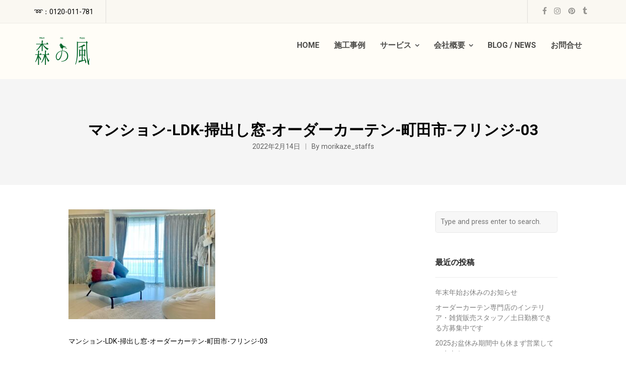

--- FILE ---
content_type: text/html; charset=UTF-8
request_url: https://daydreamers.co.jp/project/73021/02-2/
body_size: 13453
content:

<!DOCTYPE html>
<html dir="ltr" lang="ja" prefix="og: https://ogp.me/ns#">
<head>
	<meta charset="UTF-8">
	<meta name="viewport" content="width=device-width, initial-scale=1">
	<meta name="p:domain_verify" content="a2f7dd6c7a8bf36e166907eb2cf5ffff"/>
	<link rel="profile" href="http://gmpg.org/xfn/11">
	<link rel="pingback" href="https://daydreamers.co.jp/mori_no_kaze201902/xmlrpc.php">
	<title>マンション-LDK-掃出し窓-オーダーカーテン-町田市-フリンジ-03 | カーテンショップ森の風</title>

		<!-- All in One SEO 4.8.7 - aioseo.com -->
	<meta name="description" content="マンション-LDK-掃出し窓-オーダーカーテン-町田市-フリンジ-03" />
	<meta name="robots" content="max-image-preview:large" />
	<meta name="author" content="morikaze_staffs"/>
	<link rel="canonical" href="https://daydreamers.co.jp/project/73021/02-2/" />
	<meta name="generator" content="All in One SEO (AIOSEO) 4.8.7" />
		<meta property="og:locale" content="ja_JP" />
		<meta property="og:site_name" content="カーテンショップ森の風 | カーテンショップ「森の風」は、東京町田にて住まいを彩るカーテン選びのお手伝いをさせて頂いております" />
		<meta property="og:type" content="article" />
		<meta property="og:title" content="マンション-LDK-掃出し窓-オーダーカーテン-町田市-フリンジ-03 | カーテンショップ森の風" />
		<meta property="og:url" content="https://daydreamers.co.jp/project/73021/02-2/" />
		<meta property="og:image" content="https://daydreamers.co.jp/mori_no_kaze201902/wp-content/uploads/2023/08/森の風ロゴ2020.png" />
		<meta property="og:image:secure_url" content="https://daydreamers.co.jp/mori_no_kaze201902/wp-content/uploads/2023/08/森の風ロゴ2020.png" />
		<meta property="og:image:width" content="1092" />
		<meta property="og:image:height" content="1094" />
		<meta property="article:published_time" content="2022-02-14T06:42:09+00:00" />
		<meta property="article:modified_time" content="2022-02-14T06:42:54+00:00" />
		<meta name="twitter:card" content="summary" />
		<meta name="twitter:title" content="マンション-LDK-掃出し窓-オーダーカーテン-町田市-フリンジ-03 | カーテンショップ森の風" />
		<meta name="twitter:image" content="https://daydreamers.co.jp/mori_no_kaze201902/wp-content/uploads/2023/08/森の風ロゴ2020.png" />
		<script type="application/ld+json" class="aioseo-schema">
			{"@context":"https:\/\/schema.org","@graph":[{"@type":"BreadcrumbList","@id":"https:\/\/daydreamers.co.jp\/project\/73021\/02-2\/#breadcrumblist","itemListElement":[{"@type":"ListItem","@id":"https:\/\/daydreamers.co.jp#listItem","position":1,"name":"\u30db\u30fc\u30e0","item":"https:\/\/daydreamers.co.jp","nextItem":{"@type":"ListItem","@id":"https:\/\/daydreamers.co.jp\/project\/73021\/02-2\/#listItem","name":"\u30de\u30f3\u30b7\u30e7\u30f3-LDK-\u6383\u51fa\u3057\u7a93-\u30aa\u30fc\u30c0\u30fc\u30ab\u30fc\u30c6\u30f3-\u753a\u7530\u5e02-\u30d5\u30ea\u30f3\u30b8-03"}},{"@type":"ListItem","@id":"https:\/\/daydreamers.co.jp\/project\/73021\/02-2\/#listItem","position":2,"name":"\u30de\u30f3\u30b7\u30e7\u30f3-LDK-\u6383\u51fa\u3057\u7a93-\u30aa\u30fc\u30c0\u30fc\u30ab\u30fc\u30c6\u30f3-\u753a\u7530\u5e02-\u30d5\u30ea\u30f3\u30b8-03","previousItem":{"@type":"ListItem","@id":"https:\/\/daydreamers.co.jp#listItem","name":"\u30db\u30fc\u30e0"}}]},{"@type":"ItemPage","@id":"https:\/\/daydreamers.co.jp\/project\/73021\/02-2\/#itempage","url":"https:\/\/daydreamers.co.jp\/project\/73021\/02-2\/","name":"\u30de\u30f3\u30b7\u30e7\u30f3-LDK-\u6383\u51fa\u3057\u7a93-\u30aa\u30fc\u30c0\u30fc\u30ab\u30fc\u30c6\u30f3-\u753a\u7530\u5e02-\u30d5\u30ea\u30f3\u30b8-03 | \u30ab\u30fc\u30c6\u30f3\u30b7\u30e7\u30c3\u30d7\u68ee\u306e\u98a8","description":"\u30de\u30f3\u30b7\u30e7\u30f3-LDK-\u6383\u51fa\u3057\u7a93-\u30aa\u30fc\u30c0\u30fc\u30ab\u30fc\u30c6\u30f3-\u753a\u7530\u5e02-\u30d5\u30ea\u30f3\u30b8-03","inLanguage":"ja","isPartOf":{"@id":"https:\/\/daydreamers.co.jp\/#website"},"breadcrumb":{"@id":"https:\/\/daydreamers.co.jp\/project\/73021\/02-2\/#breadcrumblist"},"author":{"@id":"https:\/\/daydreamers.co.jp\/author\/morikaze_staffs\/#author"},"creator":{"@id":"https:\/\/daydreamers.co.jp\/author\/morikaze_staffs\/#author"},"datePublished":"2022-02-14T15:42:09+09:00","dateModified":"2022-02-14T15:42:54+09:00"},{"@type":"Organization","@id":"https:\/\/daydreamers.co.jp\/#organization","name":"\u30ab\u30fc\u30c6\u30f3\u30b7\u30e7\u30c3\u30d7\u68ee\u306e\u98a8","description":"\u30ab\u30fc\u30c6\u30f3\u30b7\u30e7\u30c3\u30d7\u300c\u68ee\u306e\u98a8\u300d\u306f\u3001\u6771\u4eac\u753a\u7530\u306b\u3066\u4f4f\u307e\u3044\u3092\u5f69\u308b\u30ab\u30fc\u30c6\u30f3\u9078\u3073\u306e\u304a\u624b\u4f1d\u3044\u3092\u3055\u305b\u3066\u9802\u3044\u3066\u304a\u308a\u307e\u3059","url":"https:\/\/daydreamers.co.jp\/","telephone":"+81427222214","logo":{"@type":"ImageObject","url":"https:\/\/daydreamers.co.jp\/mori_no_kaze201902\/wp-content\/uploads\/2021\/08\/\u68ee\u306e\u98a8\u30ed\u30b3\u30992020.jpg","@id":"https:\/\/daydreamers.co.jp\/project\/73021\/02-2\/#organizationLogo","width":1092,"height":1094,"caption":"\u30ab\u30fc\u30c6\u30f3\u30b7\u30e7\u30c3\u30d7\u68ee\u306e\u98a8-\u30aa\u30fc\u30c0\u30fc\u30ab\u30fc\u30c6\u30f3-\u30ed\u30b4"},"image":{"@id":"https:\/\/daydreamers.co.jp\/project\/73021\/02-2\/#organizationLogo"}},{"@type":"Person","@id":"https:\/\/daydreamers.co.jp\/author\/morikaze_staffs\/#author","url":"https:\/\/daydreamers.co.jp\/author\/morikaze_staffs\/","name":"morikaze_staffs","image":{"@type":"ImageObject","@id":"https:\/\/daydreamers.co.jp\/project\/73021\/02-2\/#authorImage","url":"https:\/\/secure.gravatar.com\/avatar\/7820800da3fbf618090404d5bb4a0ded?s=96&d=mm&r=g","width":96,"height":96,"caption":"morikaze_staffs"}},{"@type":"WebSite","@id":"https:\/\/daydreamers.co.jp\/#website","url":"https:\/\/daydreamers.co.jp\/","name":"\u30ab\u30fc\u30c6\u30f3\u30b7\u30e7\u30c3\u30d7\u68ee\u306e\u98a8","description":"\u30ab\u30fc\u30c6\u30f3\u30b7\u30e7\u30c3\u30d7\u300c\u68ee\u306e\u98a8\u300d\u306f\u3001\u6771\u4eac\u753a\u7530\u306b\u3066\u4f4f\u307e\u3044\u3092\u5f69\u308b\u30ab\u30fc\u30c6\u30f3\u9078\u3073\u306e\u304a\u624b\u4f1d\u3044\u3092\u3055\u305b\u3066\u9802\u3044\u3066\u304a\u308a\u307e\u3059","inLanguage":"ja","publisher":{"@id":"https:\/\/daydreamers.co.jp\/#organization"}}]}
		</script>
		<!-- All in One SEO -->

<link rel='dns-prefetch' href='//fonts.googleapis.com' />
<link rel='dns-prefetch' href='//s.w.org' />
<link rel="alternate" type="application/rss+xml" title="カーテンショップ森の風 &raquo; フィード" href="https://daydreamers.co.jp/feed/" />
<link rel="alternate" type="application/rss+xml" title="カーテンショップ森の風 &raquo; コメントフィード" href="https://daydreamers.co.jp/comments/feed/" />
<link rel="alternate" type="application/rss+xml" title="カーテンショップ森の風 &raquo; マンション-LDK-掃出し窓-オーダーカーテン-町田市-フリンジ-03 のコメントのフィード" href="https://daydreamers.co.jp/project/73021/02-2/feed/" />
		<!-- This site uses the Google Analytics by MonsterInsights plugin v9.11.1 - Using Analytics tracking - https://www.monsterinsights.com/ -->
		<!-- Note: MonsterInsights is not currently configured on this site. The site owner needs to authenticate with Google Analytics in the MonsterInsights settings panel. -->
					<!-- No tracking code set -->
				<!-- / Google Analytics by MonsterInsights -->
				<script type="text/javascript">
			window._wpemojiSettings = {"baseUrl":"https:\/\/s.w.org\/images\/core\/emoji\/13.1.0\/72x72\/","ext":".png","svgUrl":"https:\/\/s.w.org\/images\/core\/emoji\/13.1.0\/svg\/","svgExt":".svg","source":{"concatemoji":"https:\/\/daydreamers.co.jp\/mori_no_kaze201902\/wp-includes\/js\/wp-emoji-release.min.js?ver=5.8.12"}};
			!function(e,a,t){var n,r,o,i=a.createElement("canvas"),p=i.getContext&&i.getContext("2d");function s(e,t){var a=String.fromCharCode;p.clearRect(0,0,i.width,i.height),p.fillText(a.apply(this,e),0,0);e=i.toDataURL();return p.clearRect(0,0,i.width,i.height),p.fillText(a.apply(this,t),0,0),e===i.toDataURL()}function c(e){var t=a.createElement("script");t.src=e,t.defer=t.type="text/javascript",a.getElementsByTagName("head")[0].appendChild(t)}for(o=Array("flag","emoji"),t.supports={everything:!0,everythingExceptFlag:!0},r=0;r<o.length;r++)t.supports[o[r]]=function(e){if(!p||!p.fillText)return!1;switch(p.textBaseline="top",p.font="600 32px Arial",e){case"flag":return s([127987,65039,8205,9895,65039],[127987,65039,8203,9895,65039])?!1:!s([55356,56826,55356,56819],[55356,56826,8203,55356,56819])&&!s([55356,57332,56128,56423,56128,56418,56128,56421,56128,56430,56128,56423,56128,56447],[55356,57332,8203,56128,56423,8203,56128,56418,8203,56128,56421,8203,56128,56430,8203,56128,56423,8203,56128,56447]);case"emoji":return!s([10084,65039,8205,55357,56613],[10084,65039,8203,55357,56613])}return!1}(o[r]),t.supports.everything=t.supports.everything&&t.supports[o[r]],"flag"!==o[r]&&(t.supports.everythingExceptFlag=t.supports.everythingExceptFlag&&t.supports[o[r]]);t.supports.everythingExceptFlag=t.supports.everythingExceptFlag&&!t.supports.flag,t.DOMReady=!1,t.readyCallback=function(){t.DOMReady=!0},t.supports.everything||(n=function(){t.readyCallback()},a.addEventListener?(a.addEventListener("DOMContentLoaded",n,!1),e.addEventListener("load",n,!1)):(e.attachEvent("onload",n),a.attachEvent("onreadystatechange",function(){"complete"===a.readyState&&t.readyCallback()})),(n=t.source||{}).concatemoji?c(n.concatemoji):n.wpemoji&&n.twemoji&&(c(n.twemoji),c(n.wpemoji)))}(window,document,window._wpemojiSettings);
		</script>
		<style type="text/css">
img.wp-smiley,
img.emoji {
	display: inline !important;
	border: none !important;
	box-shadow: none !important;
	height: 1em !important;
	width: 1em !important;
	margin: 0 .07em !important;
	vertical-align: -0.1em !important;
	background: none !important;
	padding: 0 !important;
}
</style>
	<link rel='stylesheet' id='wp-block-library-css'  href='https://daydreamers.co.jp/mori_no_kaze201902/wp-includes/css/dist/block-library/style.min.css?ver=5.8.12' type='text/css' media='all' />
<link rel='stylesheet' id='sow-social-media-buttons-flat-723b83b3056e-css'  href='https://daydreamers.co.jp/mori_no_kaze201902/wp-content/uploads/siteorigin-widgets/sow-social-media-buttons-flat-723b83b3056e.css?ver=5.8.12' type='text/css' media='all' />
<link rel='stylesheet' id='trade-fonts-css'  href='//fonts.googleapis.com/css?family=Roboto%3A300%2C400%2C500%2C700%2C300italic%2C400italic%2C700italic%7COpen+Sans%3A300%2C400%2C700%2C300italic%2C400italic%2C700italic&#038;subset=latin%2Clatin-ext' type='text/css' media='all' />
<link rel='stylesheet' id='spba-animate-css'  href='https://daydreamers.co.jp/mori_no_kaze201902/wp-content/themes/themetrust-trade/css/animate.min.css?ver=1.0' type='text/css' media='all' />
<link rel='stylesheet' id='jquery-background-video-css'  href='https://daydreamers.co.jp/mori_no_kaze201902/wp-content/themes/themetrust-trade/css/jquery.background-video.css?ver=5.8.12' type='text/css' media='all' />
<link rel='stylesheet' id='so_video_background-css'  href='https://daydreamers.co.jp/mori_no_kaze201902/wp-content/themes/themetrust-trade/css/so_video_background.css?ver=5.8.12' type='text/css' media='all' />
<link rel='stylesheet' id='trade-style-css'  href='https://daydreamers.co.jp/mori_no_kaze201902/wp-content/themes/morinokaze/style.css?ver=5' type='text/css' media='all' />
<link rel='stylesheet' id='trade-owl-carousel-css'  href='https://daydreamers.co.jp/mori_no_kaze201902/wp-content/themes/themetrust-trade/css/owl.carousel.css?ver=1.3.3' type='text/css' media='all' />
<link rel='stylesheet' id='trade-owl-theme-css'  href='https://daydreamers.co.jp/mori_no_kaze201902/wp-content/themes/themetrust-trade/css/owl.theme.css?ver=1.3.3' type='text/css' media='all' />
<link rel='stylesheet' id='trade-prettyphoto-css'  href='https://daydreamers.co.jp/mori_no_kaze201902/wp-content/themes/themetrust-trade/css/prettyPhoto.css?ver=3.1.6' type='text/css' media='all' />
<link rel='stylesheet' id='superfish-css'  href='https://daydreamers.co.jp/mori_no_kaze201902/wp-content/themes/themetrust-trade/css/superfish.css?ver=1.7.5' type='text/css' media='all' />
<link rel='stylesheet' id='trade-woocommerce-css'  href='https://daydreamers.co.jp/mori_no_kaze201902/wp-content/themes/themetrust-trade/css/woocommerce.css?ver=1.0' type='text/css' media='all' />
<link rel='stylesheet' id='trade-font-awesome-css'  href='https://daydreamers.co.jp/mori_no_kaze201902/wp-content/themes/themetrust-trade/css/font-awesome.min.css?ver=4.0.3' type='text/css' media='all' />
<script type='text/javascript' src='https://daydreamers.co.jp/mori_no_kaze201902/wp-includes/js/jquery/jquery.min.js?ver=3.6.0' id='jquery-core-js'></script>
<script type='text/javascript' src='https://daydreamers.co.jp/mori_no_kaze201902/wp-includes/js/jquery/jquery-migrate.min.js?ver=3.3.2' id='jquery-migrate-js'></script>
<script type='text/javascript' src='https://daydreamers.co.jp/mori_no_kaze201902/wp-content/themes/themetrust-trade/js/imagesloaded.js?ver=3.1.6' id='trade-imagesloaded-js'></script>
<link rel="https://api.w.org/" href="https://daydreamers.co.jp/wp-json/" /><link rel="alternate" type="application/json" href="https://daydreamers.co.jp/wp-json/wp/v2/media/7493" /><link rel='shortlink' href='https://daydreamers.co.jp/?p=7493' />
<link rel="alternate" type="application/json+oembed" href="https://daydreamers.co.jp/wp-json/oembed/1.0/embed?url=https%3A%2F%2Fdaydreamers.co.jp%2Fproject%2F73021%2F02-2%2F" />
<link rel="alternate" type="text/xml+oembed" href="https://daydreamers.co.jp/wp-json/oembed/1.0/embed?url=https%3A%2F%2Fdaydreamers.co.jp%2Fproject%2F73021%2F02-2%2F&#038;format=xml" />
					<link rel="shortcut icon" href="https://daydreamers.co.jp/mori_no_kaze201902/wp-content/uploads/2016/02/tori.png" />
				<meta name="generator" content="trade  2.0" />

		<!--[if IE 8]>
		<link rel="stylesheet" href="https://daydreamers.co.jp/mori_no_kaze201902/wp-content/themes/themetrust-trade/css/ie8.css" type="text/css" media="screen" />
		<![endif]-->
		<!--[if IE]><script src="http://html5shiv.googlecode.com/svn/trunk/html5.js"></script><![endif]-->

		
		<style>

			
							body #primary header.main .inner * { color: #020202; }
			
			
						body { color: #020202; }
			
			
			
			
			
						#site-header { background-color: #fffdf7; }
			
			
						.cart-count { background-color: #007139; }
			
			
			
							.menu-toggle.open:hover,
				.main-nav ul li:hover,
				.main-nav ul li.active,
				.secondary-nav a:hover,
				.secondary-nav span:hover,
				.main-nav ul li.current,
				.main-nav ul li.current-cat,
				.main-nav ul li.current_page_item,
				.main-nav ul li.current-menu-item,
				.main-nav ul li.current-post-ancestor,
				.single-post .main-nav ul li.current_page_parent,
				.main-nav ul li.current-category-parent,
				.main-nav ul li.current-category-ancestor,
				.main-nav ul li.current-portfolio-ancestor,
				.main-nav ul li.current-projects-ancestor { color: #007139 !important;}

			
			
							#site-header.sticky .header-search *,
				#site-header.sticky #search-toggle-close,
				.sticky .main-nav ul li,
				.sticky .secondary-nav span,
				.sticky .secondary-nav a { color: #020202 !important; }
			
							.sticky #search-toggle-close:hover,
				.sticky .main-nav ul li:hover,
				.sticky .main-nav ul li.active,
				.sticky .main-nav ul li.current,
				.sticky .main-nav ul li.current-cat,
				.sticky .main-nav ul li.current_page_item,
				.sticky .main-nav ul li.current-menu-item,
				.sticky .main-nav ul li.current-post-ancestor,
				.sticky .single-post .main-nav ul li.current_page_parent,
				.sticky .main-nav ul li.current-category-parent,
				.sticky .main-nav ul li.current-category-ancestor,
				.sticky .main-nav ul li.current-portfolio-ancestor,
				.sticky .main-nav ul li.current-projects-ancestor,
				.sticky .secondary-nav span:hover, .sticky .secondary-nav a:hover { color: #007139 !important; }
			
			
							#site-header.sticky h1 a, #site-header.sticky h2 a { color: #ffffff; }
			
			
			
							.main-nav ul.sf-menu li ul { background-color: #020202; }
			
							.main-nav ul ul li, .sticky .main-nav ul ul li { color: #ffffff !important; }
			
							.main-nav ul ul li:hover,
				.sticky .main-nav ul ul li:hover { color: #007139 !important; }
			
			
							#slide-panel { background-color: #e9d79a; }
			
							#slide-panel * { color: #020202; }
				#slide-panel .close:before, #slide-panel .close:after {	background-color: #020202;
				}
				
			
							#slide-panel a { color: #020202; }
				#slide-panel nav li { color: #020202; }
				#slide-panel .menu-toggle.close { color: #020202; }
			
							#slide-panel a:hover { color: #020202; }
				#slide-panel .menu-toggle.close:hover { color: #020202; }
			
			
			
			
							#footer { background-color: #fffdf7; }
			
							#footer * { color: #020202 !important; }
			
			
			
							#footer a:hover { color: #319e36 !important; }
			
			
			

		
			
			
			
			
			
		
			
			
			
		
							.inline-header #site-header.main .nav-holder { height: 90px; }
				.inline-header #site-header.main #logo { height: 90px; }
				.inline-header #site-header.main .nav-holder,
				.inline-header #site-header.main .main-nav ul > li,
				.inline-header #site-header.main .main-nav ul > li > a,
				#site-header.main .main-nav #menu-main-menu > li > span { line-height: 90px; height: 90px;}
			
							#site-header.sticky .inside .nav-holder { height: 60px !important; }
				#site-header.sticky #logo { height: 60px !important; }
				#site-header.sticky .hamburger { height: 60px !important; }
				#site-header.sticky .nav-holder,
				#site-header.sticky .main-nav ul > li,
				#site-header.sticky .main-nav ul > li > a,
				#site-header.sticky .main-nav ul > li > span { line-height: 60px; height: 60px;}
			
			
		
		/*
form
*/

body  .entry-content, .entry-footer, .entry-summary {
    display: block;
    margin: 0 auto !important;
    max-width: 1200px;
    padding: 0 0 50px;
}


form.wpcf7-form h3.contact {
    background-color: #000;
    border: 1px solid rgba(0, 0, 0, 0.1);
    color: #fff;
    margin: 0 0 15px;
    padding: 8px 3px 6px 18px;
font-size: 18px;
}

input.wpcf7-text, textarea.wpcf7-textarea {
    width: 100%;
}

.form-area {
	display: inline-block;
    margin: 0;
    padding: 0 0 20px 0;
    width: 100%;
}
@media screen and (max-width: 480px) { .form-area {
	display: inline-block;
    margin: 0;
    padding: 0 ;
    width: 100%;
}
} 
.form-tit01 {
	padding: 6px 0 5px 23px;
	margin:0 0 15px 0;
	background: #000;
	color: #fff;
	font-size: 1.1em;
	clear: both;
	} 
.form-tit02 {
	padding: 3px 23px 5px 23px;
	margin:50px 0 15px 0;
	background: #000;
	color: #fff;
	font-size: 1.1em;
	clear: both;
	}
.form-subtit {
	padding: 10px 0 0;
	margin:0;
	color: #000;
font-weight: bold;
	} 
.form-subtit-red {
    color: #ff0000;
    font-size: 12px;
    margin: 0;
    padding: 10px 0 0;
}	
.form-subtit-bl {
    color: #000;
    font-size: 12px;
    margin: 0;
    padding: 10px 0 0;
}
.form-place  {
	padding: 0;
	margin:0;
	}

body  input[type="search"], input[type="email"], input[type="text"], input[type="url"], input[type="password"], input[type="tel"], textarea {
    background: rgba(0, 0, 0, 0.03) none repeat scroll 0 0;
    border: 1px solid rgba(0, 0, 0, 0.06);
    box-shadow: 0 0 0 1px rgba(255, 255, 255, 0.06);
    color: inherit !important;
    margin: 4px 0 0;
    padding: 2px 10px;  
	border-radius: 5px;
}
@media screen and (max-width: 480px) {
input[type="search"], input[type="email"], input[type="text"], input[type="url"], input[type="password"], input[type="tel"], textarea {
    background: rgba(0, 0, 0, 0.03) none repeat scroll 0 0;
    border: 1px solid rgba(0, 0, 0, 0.06);
    box-shadow: 0 0 0 1px rgba(255, 255, 255, 0.06);
    color: inherit !important;
    margin: 4px 0 0;
    padding: 2px 10px;
	border-radius: 5px;
	width: 100%;
}
} 
input, select, textarea {
    font-size: 1.1em;
    margin: 0;
    outline: 0 none !important;
    vertical-align: baseline;
}

.form-placeBox01{
	padding: 5px 30px 0 0;
	margin:0;
	float: left;
	}
.form-placeBox02{
	padding: 5px 0 0;
	margin:0;
	float: left;
	}
input[type="number"] {
    border: 1px solid #dddddd;
    border-radius: 5px;
    color: #6a6a6a;
    font-family: "Droid Sans","Helvetica Neue",Helvetica,Arial,sans-serif;
     font-size: 14px;
    margin: 5px 0 0;
    padding: 4px 6px 2px 10px;
}

@media screen and (max-width: 480px) {input[type="number"] {
    border: 1px solid #dddddd;
    border-radius: 5px;
    color: #6a6a6a;
    font-family: "Droid Sans","Helvetica Neue",Helvetica,Arial,sans-serif;
     font-size: 14px;
    margin: 5px 0 0;
    padding: 4px 6px 2px 10px;
    width: 20%;
}
}
.rules-txt-bg {
    background-color: #000;
    margin: 10px 0;
    padding: 5px 0;
}

.rules-txt01 {
    color: #fff;
    font-size: 14px;
    margin: 0;
    padding: 0 15px;
}
		div#ap-terms-conditions {
    -moz-border-bottom-colors: none;
    -moz-border-left-colors: none;
    -moz-border-right-colors: none;
    -moz-border-top-colors: none;
    background: #f7f7f7 none repeat scroll 0 0;
    border-color: rgba(0, 0, 0, 0.3) rgba(0, 0, 0, 0.3) rgba(0, 0, 0, 0.1);
    border-image: none;
    border-radius: 5px;
    border-style: solid;
    border-width: 1px 1px 2px;
    box-shadow: 0 0 5px rgba(150, 150, 150, 0.2) inset;
    color: #6a6a6a;
    height: 300px;
    margin: 20px auto;
    overflow: scroll;
    padding: 20px;
    width: 100%;
}

p#contact-accept {
    background-color: #fdd10b;
    border-radius: 10px;
    color: #000;
    margin: 50px 0 30px;
    padding: 10px;
    text-align: center;
    width: 60%;
}
.ap-submit {
    clear: both;
    margin: 20px 0;
    text-align: center;
	display: inline-block;
}

.widget-box ul li {
    padding: 5px 0;
    margin: 0;
    line-height: 1.2em !important;
    background: none;
}

a.button, #footer a.button, #searchsubmit, input[type="submit"] {
    background: #757575 none repeat scroll 0 0;
    border: 1px solid rgba(0, 0, 0, 0.1);
    border-radius: 15px;
    color: #fff;
    cursor: pointer;
    display: inline-block;
    font-weight: bold;
    line-height: normal !important;
    margin: 0 5px 0 0;
    padding: 5px 15px;
    position: relative;
    text-decoration: none;
    text-shadow: 0 1px 1px rgba(0, 0, 0, 0.3);
}
body a.button, button, input[type="button"], input[type="reset"], input[type="submit"] {
	
	
    cursor: pointer;
	padding: 10px;font-size: 0.8em;
}
body .mw_wp_form .error {
    color: #b70000;
    display: inline-block;
    font-size: 92%;
    padding: 0 5px;
}
ai1ec-month-view .ai1ec-date {
    background: #eeeeef none repeat scroll 0 0;
    color: #a3a3a4;
    font-size: 15pt;
    height: 13px;
    line-height: 13px;
    margin-bottom: 1px;
    padding: 0 0.4em;
    text-align: right;
    text-shadow: 0 1px 0 #fff;
}
.ai1ec-btn-group &gt; .ai1ec-btn-sm {
    font-size: 14px;
}
.ai1ec-month-view .ai1ec-event {
    font-size: 15px;
    height: 14px;
    line-height: 15px;
    margin: 0 0 1px;
    padding: 7px 8px 20px;
}

.tel {
    cursor: default;
    pointer-events: none;
}

@media screen and (max-width: 768px) {
    .tel {
        pointer-events: auto;
    }
}

		
		</style>

					
					<style type="text/css">.site-main h1 { 
						 font-size: 30px;					}</style>

					<!-- Global site tag (gtag.js) - Google Analytics -->
<script async src="https://www.googletagmanager.com/gtag/js?id=G-9EC752Y80V"></script>
<script>
  window.dataLayer = window.dataLayer || [];
  function gtag(){dataLayer.push(arguments);}
  gtag('js', new Date());

  gtag('config', 'G-9EC752Y80V');
</script>
	
<!-- Global site tag (gtag.js) - Google Analytics -->
<script async src="https://www.googletagmanager.com/gtag/js?id=G-9EC752Y80V"></script>
<script>
  window.dataLayer = window.dataLayer || [];
  function gtag(){dataLayer.push(arguments);}
  gtag('js', new Date());

  gtag('config', 'G-9EC752Y80V');
</script>	
</head>

<body class="attachment attachment-template-default single single-attachment postid-7493 attachmentid-7493 attachment-jpeg chrome osx  top-header inline-header sticky-header">

		<div id="scroll-to-top"><span></span></div>
		<!-- Slide Panel -->
	<div id="slide-panel">
		<div class="hidden-scroll">
			<div class="inner has-mobile-menu">
				<nav id="slide-main-menu" class="menu-gnavi-container"><ul id="menu-gnavi" class="collapse sidebar"><li id="menu-item-4549" class="menu-item menu-item-type-post_type menu-item-object-page menu-item-home menu-item-4549"><a href="https://daydreamers.co.jp/">HOME</a></li>
<li id="menu-item-4555" class="menu-item menu-item-type-post_type menu-item-object-page menu-item-4555"><a href="https://daydreamers.co.jp/works/">施工事例</a></li>
<li id="menu-item-4552" class="menu-item menu-item-type-post_type menu-item-object-page menu-item-has-children menu-item-4552"><a href="https://daydreamers.co.jp/service/">サービス</a>
<ul class="sub-menu">
	<li id="menu-item-5611" class="menu-item menu-item-type-post_type menu-item-object-page menu-item-5611"><a href="https://daydreamers.co.jp/service/">サービス</a></li>
	<li id="menu-item-5305" class="menu-item menu-item-type-post_type menu-item-object-page menu-item-5305"><a href="https://daydreamers.co.jp/service/shop_info/">店内のご案内</a></li>
	<li id="menu-item-5310" class="menu-item menu-item-type-post_type menu-item-object-page menu-item-5310"><a href="https://daydreamers.co.jp/service/flow/">ご注文の流れ</a></li>
	<li id="menu-item-5309" class="menu-item menu-item-type-post_type menu-item-object-page menu-item-5309"><a href="https://daydreamers.co.jp/service/order/">オーダーメイドカーテン</a></li>
	<li id="menu-item-5308" class="menu-item menu-item-type-post_type menu-item-object-page menu-item-5308"><a href="https://daydreamers.co.jp/service/ctn_image/">カーテンイメージ</a></li>
	<li id="menu-item-5311" class="menu-item menu-item-type-post_type menu-item-object-page menu-item-5311"><a href="https://daydreamers.co.jp/service/howto/">お部屋別飾り方</a></li>
	<li id="menu-item-5307" class="menu-item menu-item-type-post_type menu-item-object-page menu-item-5307"><a href="https://daydreamers.co.jp/service/panel/">コーディネートパネル</a></li>
	<li id="menu-item-5306" class="menu-item menu-item-type-post_type menu-item-object-page menu-item-5306"><a href="https://daydreamers.co.jp/service/const/">防音工事とは</a></li>
</ul>
</li>
<li id="menu-item-5357" class="menu-item menu-item-type-post_type menu-item-object-page menu-item-has-children menu-item-5357"><a href="https://daydreamers.co.jp/about/">会社概要</a>
<ul class="sub-menu">
	<li id="menu-item-5610" class="menu-item menu-item-type-post_type menu-item-object-page menu-item-5610"><a href="https://daydreamers.co.jp/about/">会社概要</a></li>
	<li id="menu-item-4556" class="menu-item menu-item-type-post_type menu-item-object-page menu-item-4556"><a href="https://daydreamers.co.jp/about/100_year/">100年周年</a></li>
	<li id="menu-item-5604" class="menu-item menu-item-type-post_type menu-item-object-page menu-item-5604"><a href="https://daydreamers.co.jp/about/access/">交通案内</a></li>
</ul>
</li>
<li id="menu-item-4945" class="menu-item menu-item-type-post_type menu-item-object-page menu-item-4945"><a href="https://daydreamers.co.jp/blog-news/">BLOG / NEWS</a></li>
<li id="menu-item-5387" class="menu-item menu-item-type-post_type menu-item-object-page menu-item-5387"><a href="https://daydreamers.co.jp/contact/">お問合せ</a></li>
</ul></nav>
				<nav id="slide-mobile-menu" class="menu-gnavi-container"><ul id="menu-gnavi-1" class="collapse sidebar"><li class="menu-item menu-item-type-post_type menu-item-object-page menu-item-home menu-item-4549"><a href="https://daydreamers.co.jp/">HOME</a></li>
<li class="menu-item menu-item-type-post_type menu-item-object-page menu-item-4555"><a href="https://daydreamers.co.jp/works/">施工事例</a></li>
<li class="menu-item menu-item-type-post_type menu-item-object-page menu-item-has-children menu-item-4552"><a href="https://daydreamers.co.jp/service/">サービス</a>
<ul class="sub-menu">
	<li class="menu-item menu-item-type-post_type menu-item-object-page menu-item-5611"><a href="https://daydreamers.co.jp/service/">サービス</a></li>
	<li class="menu-item menu-item-type-post_type menu-item-object-page menu-item-5305"><a href="https://daydreamers.co.jp/service/shop_info/">店内のご案内</a></li>
	<li class="menu-item menu-item-type-post_type menu-item-object-page menu-item-5310"><a href="https://daydreamers.co.jp/service/flow/">ご注文の流れ</a></li>
	<li class="menu-item menu-item-type-post_type menu-item-object-page menu-item-5309"><a href="https://daydreamers.co.jp/service/order/">オーダーメイドカーテン</a></li>
	<li class="menu-item menu-item-type-post_type menu-item-object-page menu-item-5308"><a href="https://daydreamers.co.jp/service/ctn_image/">カーテンイメージ</a></li>
	<li class="menu-item menu-item-type-post_type menu-item-object-page menu-item-5311"><a href="https://daydreamers.co.jp/service/howto/">お部屋別飾り方</a></li>
	<li class="menu-item menu-item-type-post_type menu-item-object-page menu-item-5307"><a href="https://daydreamers.co.jp/service/panel/">コーディネートパネル</a></li>
	<li class="menu-item menu-item-type-post_type menu-item-object-page menu-item-5306"><a href="https://daydreamers.co.jp/service/const/">防音工事とは</a></li>
</ul>
</li>
<li class="menu-item menu-item-type-post_type menu-item-object-page menu-item-has-children menu-item-5357"><a href="https://daydreamers.co.jp/about/">会社概要</a>
<ul class="sub-menu">
	<li class="menu-item menu-item-type-post_type menu-item-object-page menu-item-5610"><a href="https://daydreamers.co.jp/about/">会社概要</a></li>
	<li class="menu-item menu-item-type-post_type menu-item-object-page menu-item-4556"><a href="https://daydreamers.co.jp/about/100_year/">100年周年</a></li>
	<li class="menu-item menu-item-type-post_type menu-item-object-page menu-item-5604"><a href="https://daydreamers.co.jp/about/access/">交通案内</a></li>
</ul>
</li>
<li class="menu-item menu-item-type-post_type menu-item-object-page menu-item-4945"><a href="https://daydreamers.co.jp/blog-news/">BLOG / NEWS</a></li>
<li class="menu-item menu-item-type-post_type menu-item-object-page menu-item-5387"><a href="https://daydreamers.co.jp/contact/">お問合せ</a></li>
</ul></nav>
											</div><!-- .inner -->
		</div>
		<span id="menu-toggle-close" class="menu-toggle right close slide" data-target="slide-panel"><span></span></span>
	</div><!-- /slide-panel-->
	

<div id="site-wrap">
<div id="main-container">
							<header id="site-header" class="main ">
								<div id="header-search" class="header-search">
					<span id="search-toggle-close" class="search-toggle right close" data-target="header-search" ></span>
					<div class="inside">
						<div class="form-wrap">
						<form role="search" method="get" id="searchform" class="searchform clear" action="https://daydreamers.co.jp/">
														<input type="text" placeholder="Search" name="s" id="s" />
						</form>

						</div>
					</div>
					<div class="overlay"></div>
				</div>
								
								<div id="top-bar" class="clear">
					<div class="inside">
						<div class="left">
							<div class="left-text top-bar-item">
								➿：<font color="#000000">0120-011-781</font>							</div>
						</div>
						<div class="right">
															<div class="right-text top-bar-item">
									<a href="https://www.facebook.com/morinokaze" target="_blank"><i class="fa fa-facebook"></i></a>


<a href="https://www.instagram.com/morinokaze/" target="_blank"><i class="fa fa-instagram"></i></a>

<a href="https://www.pinterest.jp/morinokaze/" target="_blank"><i class="fa fa-pinterest"></i></a>

<a href="http://morinokaze.tumblr.com/" target="_blank"><i class="fa fa-tumblr"></i></a>								</div>
														
													</div>
					</div>
				</div>
								
				<div class="inside logo-and-nav clearfix">

															
					<div id="logo" class="has-sticky-logo">
											<h2 class="site-title"><a href="https://daydreamers.co.jp"><img src="https://daydreamers.co.jp/mori_no_kaze201902/wp-content/uploads/2016/03/morikaze-icon.png" alt="カーテンショップ森の風" /></a></h2>
					
											<h2 class="site-title sticky"><a href="https://daydreamers.co.jp"><img src="https://daydreamers.co.jp/mori_no_kaze201902/wp-content/uploads/2016/02/logo.png" alt="カーテンショップ森の風" /></a></h2>
										</div>

					
					<div class="nav-holder">

						<div class="main-nav clearfix">
						<ul id="menu-gnavi-2" class="main-menu sf-menu"><li class="menu-item menu-item-type-post_type menu-item-object-page menu-item-home menu-item-4549 depth-0"><a href="https://daydreamers.co.jp/" class="link link-depth-0"><span>HOME</span></a></li>
<li class="menu-item menu-item-type-post_type menu-item-object-page menu-item-4555 depth-0"><a href="https://daydreamers.co.jp/works/" class="link link-depth-0"><span>施工事例</span></a></li>
<li class="menu-item menu-item-type-post_type menu-item-object-page menu-item-has-children menu-item-4552 depth-0"><a href="https://daydreamers.co.jp/service/" class="link link-depth-0"><span>サービス</span></a>
<ul class="sub-menu">
	<li class="menu-item menu-item-type-post_type menu-item-object-page menu-item-5611 depth-1"><a href="https://daydreamers.co.jp/service/" class="link link-depth-1"><span>サービス</span></a></li>
	<li class="menu-item menu-item-type-post_type menu-item-object-page menu-item-5305 depth-1"><a href="https://daydreamers.co.jp/service/shop_info/" class="link link-depth-1"><span>店内のご案内</span></a></li>
	<li class="menu-item menu-item-type-post_type menu-item-object-page menu-item-5310 depth-1"><a href="https://daydreamers.co.jp/service/flow/" class="link link-depth-1"><span>ご注文の流れ</span></a></li>
	<li class="menu-item menu-item-type-post_type menu-item-object-page menu-item-5309 depth-1"><a href="https://daydreamers.co.jp/service/order/" class="link link-depth-1"><span>オーダーメイドカーテン</span></a></li>
	<li class="menu-item menu-item-type-post_type menu-item-object-page menu-item-5308 depth-1"><a href="https://daydreamers.co.jp/service/ctn_image/" class="link link-depth-1"><span>カーテンイメージ</span></a></li>
	<li class="menu-item menu-item-type-post_type menu-item-object-page menu-item-5311 depth-1"><a href="https://daydreamers.co.jp/service/howto/" class="link link-depth-1"><span>お部屋別飾り方</span></a></li>
	<li class="menu-item menu-item-type-post_type menu-item-object-page menu-item-5307 depth-1"><a href="https://daydreamers.co.jp/service/panel/" class="link link-depth-1"><span>コーディネートパネル</span></a></li>
	<li class="menu-item menu-item-type-post_type menu-item-object-page menu-item-5306 depth-1"><a href="https://daydreamers.co.jp/service/const/" class="link link-depth-1"><span>防音工事とは</span></a></li>
</ul>
</li>
<li class="menu-item menu-item-type-post_type menu-item-object-page menu-item-has-children menu-item-5357 depth-0"><a href="https://daydreamers.co.jp/about/" class="link link-depth-0"><span>会社概要</span></a>
<ul class="sub-menu">
	<li class="menu-item menu-item-type-post_type menu-item-object-page menu-item-5610 depth-1"><a href="https://daydreamers.co.jp/about/" class="link link-depth-1"><span>会社概要</span></a></li>
	<li class="menu-item menu-item-type-post_type menu-item-object-page menu-item-4556 depth-1"><a href="https://daydreamers.co.jp/about/100_year/" class="link link-depth-1"><span>100年周年</span></a></li>
	<li class="menu-item menu-item-type-post_type menu-item-object-page menu-item-5604 depth-1"><a href="https://daydreamers.co.jp/about/access/" class="link link-depth-1"><span>交通案内</span></a></li>
</ul>
</li>
<li class="menu-item menu-item-type-post_type menu-item-object-page menu-item-4945 depth-0"><a href="https://daydreamers.co.jp/blog-news/" class="link link-depth-0"><span>BLOG / NEWS</span></a></li>
<li class="menu-item menu-item-type-post_type menu-item-object-page menu-item-5387 depth-0"><a href="https://daydreamers.co.jp/contact/" class="link link-depth-0"><span>お問合せ</span></a></li>
</ul>						</div>
						
						<div class="secondary-nav clearfix">

							
							
							<div id="menu-toggle-open" class="menu-toggle hamburger hamburger--spin right" >
								<p><font color="#FFF">MENU</font></p> <div class="hamburger-box" data-target="slide-menu">
							    <div class="hamburger-inner"></div>
							  </div>
							</div>

						</div>

					</div>

				</div>

			</header><!-- #site-header -->
						<div id="middle">	<div id="primary" class="content-area blog">
		
		<header class="main entry-header " >
			<div class="inner">
			<div class="title">	
							
				<h1 class="entry-title">マンション-LDK-掃出し窓-オーダーカーテン-町田市-フリンジ-03</h1>					<span class="meta ">
						<span>2022年2月14日</span><span>By <a href="https://daydreamers.co.jp/author/morikaze_staffs/">morikaze_staffs</a></span>					</span>
						</div>
			</div><!-- .inner -->
		</header><!-- .entry-header -->
		
		<main id="main" class="site-main" role="main">
			<div class="body-wrap clear">
			
			<article id="post-7493" class="content-main post-7493 attachment type-attachment status-inherit hentry">
				<span class="entry-title" style="display: none;">マンション-LDK-掃出し窓-オーダーカーテン-町田市-フリンジ-03</span><span class="vcard" style="display: none;"><span class="fn"><a href="https://daydreamers.co.jp/author/morikaze_staffs/" title="morikaze_staffs の投稿" rel="author">morikaze_staffs</a></span></span><span class="updated" style="display:none;">2022-02-14T15:42:54+09:00</span>				
	
		<div class="entry-content">
						
			<p class="attachment"><a href='https://daydreamers.co.jp/mori_no_kaze201902/wp-content/uploads/2022/02/02.jpg'><img width="300" height="225" src="https://daydreamers.co.jp/mori_no_kaze201902/wp-content/uploads/2022/02/02-300x225.jpg" class="attachment-medium size-medium" alt="マンション-LDK-掃出し窓-オーダーカーテン-町田市-フリンジ-03" loading="lazy" srcset="https://daydreamers.co.jp/mori_no_kaze201902/wp-content/uploads/2022/02/02-300x225.jpg 300w, https://daydreamers.co.jp/mori_no_kaze201902/wp-content/uploads/2022/02/02-1024x768.jpg 1024w, https://daydreamers.co.jp/mori_no_kaze201902/wp-content/uploads/2022/02/02-768x576.jpg 768w, https://daydreamers.co.jp/mori_no_kaze201902/wp-content/uploads/2022/02/02-800x600.jpg 800w, https://daydreamers.co.jp/mori_no_kaze201902/wp-content/uploads/2022/02/02.jpg 1478w" sizes="(max-width: 300px) 100vw, 300px" /></a></p>
<p>マンション-LDK-掃出し窓-オーダーカーテン-町田市-フリンジ-03</p>
					</div><!-- .entry-content -->
	
				
				<footer class="">
					<div class="social-sharing"><ul><li class="facebook-share"><a title="Share on Facebook" href="#" onclick="window.open('http://www.facebook.com/sharer.php?s=100&amp;p[title]=%E3%83%9E%E3%83%B3%E3%82%B7%E3%83%A7%E3%83%B3-LDK-%E6%8E%83%E5%87%BA%E3%81%97%E7%AA%93-%E3%82%AA%E3%83%BC%E3%83%80%E3%83%BC%E3%82%AB%E3%83%BC%E3%83%86%E3%83%B3-%E7%94%BA%E7%94%B0%E5%B8%82-%E3%83%95%E3%83%AA%E3%83%B3%E3%82%B8-03&amp;p[summary]=%E3%83%9E%E3%83%B3%E3%82%B7%E3%83%A7%E3%83%B3-LDK-%E6%8E%83%E5%87%BA%E3%81%97%E7%AA%93-%E3%82%AA%E3%83%BC%E3%83%80%E3%83%BC%E3%82%AB%E3%83%BC%E3%83%86%E3%83%B3-%E7%94%BA%E7%94%B0%E5%B8%82-%E3%83%95%E3%83%AA%E3%83%B3%E3%82%B8-03&amp;p[url]=https%3A%2F%2Fdaydreamers.co.jp%2Fproject%2F73021%2F02-2%2F&amp;p[images][0]=https://daydreamers.co.jp/mori_no_kaze201902/wp-content/uploads/2022/02/02.jpg', 'sharer', 'toolbar=0,status=0,width=620,height=280');"><i class="fa fa-facebook"></i></a></li><li class="twitter-share"><a href="#" title="Share on Twitter" onclick="popUp=window.open('http://twitter.com/home?status=https%3A%2F%2Fdaydreamers.co.jp%2Fproject%2F73021%2F02-2%2F', 'popupwindow', 'scrollbars=yes,width=800,height=400');popUp.focus();return false;"><i class="fa fa-twitter"></i></a></li><li  class="google-share"><a href="#" title="Share on Google+" onclick="popUp=window.open('https://plus.google.com/share?url=https%3A%2F%2Fdaydreamers.co.jp%2Fproject%2F73021%2F02-2%2F', 'popupwindow', 'scrollbars=yes,width=800,height=400');popUp.focus();return false"><i class="fa fa-google-plus"></i></a></li><li  class="linkedin-share"><a href="#" class="Share on LinkedIn" onclick="popUp=window.open('http://linkedin.com/shareArticle?mini=true&amp;url=https%3A%2F%2Fdaydreamers.co.jp%2Fproject%2F73021%2F02-2%2F&amp;title=%E3%83%9E%E3%83%B3%E3%82%B7%E3%83%A7%E3%83%B3-LDK-%E6%8E%83%E5%87%BA%E3%81%97%E7%AA%93-%E3%82%AA%E3%83%BC%E3%83%80%E3%83%BC%E3%82%AB%E3%83%BC%E3%83%86%E3%83%B3-%E7%94%BA%E7%94%B0%E5%B8%82-%E3%83%95%E3%83%AA%E3%83%B3%E3%82%B8-03', 'popupwindow', 'scrollbars=yes,width=800,height=400');popUp.focus();return false"><i class="fa fa-linkedin"></i></a></li><li  class="pinterest-share"><a href="#" title="Share on Pinterest" onclick="popUp=window.open('http://pinterest.com/pin/create/button/?url=https%3A%2F%2Fdaydreamers.co.jp%2Fproject%2F73021%2F02-2%2F&amp;description=マンション-LDK-掃出し窓-オーダーカーテン-町田市-フリンジ-03&amp;media=https%3A%2F%2Fdaydreamers.co.jp%2Fmori_no_kaze201902%2Fwp-content%2Fuploads%2F2022%2F02%2F02.jpg', 'popupwindow', 'scrollbars=yes,width=800,height=400');popUp.focus();return false"><i class="fa fa-pinterest"></i></a></li></ul></div>				</footer>
				
									<div class="comments-wrap">
						
<div id="comments" class="comments-area">

	
	
	
		<div id="respond" class="comment-respond">
		<h3 id="reply-title" class="comment-reply-title">コメントを残す <small><a rel="nofollow" id="cancel-comment-reply-link" href="/project/73021/02-2/#respond" style="display:none;">コメントをキャンセル</a></small></h3><form action="https://daydreamers.co.jp/mori_no_kaze201902/wp-comments-post.php" method="post" id="commentform" class="comment-form" novalidate><p class="comment-notes"><span id="email-notes">メールアドレスが公開されることはありません。</span> <span class="required">*</span> が付いている欄は必須項目です</p><p class="comment-form-comment"><label for="comment">コメント</label> <textarea id="comment" name="comment" cols="45" rows="8" maxlength="65525" required="required"></textarea></p><p class="comment-form-author"><label for="author">名前 <span class="required">*</span></label> <input id="author" name="author" type="text" value="" size="30" maxlength="245" required='required' /></p>
<p class="comment-form-email"><label for="email">メール <span class="required">*</span></label> <input id="email" name="email" type="email" value="" size="30" maxlength="100" aria-describedby="email-notes" required='required' /></p>
<p class="comment-form-url"><label for="url">サイト</label> <input id="url" name="url" type="url" value="" size="30" maxlength="200" /></p>
<p class="form-submit"><input name="submit" type="submit" id="submit" class="submit" value="コメントを送信" /> <input type='hidden' name='comment_post_ID' value='7493' id='comment_post_ID' />
<input type='hidden' name='comment_parent' id='comment_parent' value='0' />
</p></form>	</div><!-- #respond -->
	
</div><!-- #comments -->
					</div>
								
			</article><!-- #post-## -->
			
			
<aside class="sidebar">
	<div id="search-2" class="widget-box widget widget_search"><div class="inside">
<form method="get" id="searchform"   action="https://daydreamers.co.jp/">
<input type="text" class="search" placeholder="Type and press enter to search." name="s" id="s" />
<input type="hidden" id="searchsubmit" />
</form></div></div>
		<div id="recent-posts-2" class="widget-box widget widget_recent_entries"><div class="inside">
		<h3 class="widget-title">最近の投稿</h3>
		<ul>
											<li>
					<a href="https://daydreamers.co.jp/2025/12/25/blog20251225/">年末年始お休みのお知らせ</a>
									</li>
											<li>
					<a href="https://daydreamers.co.jp/2025/09/18/blog250723/">オーダーカーテン専門店のインテリア・雑貨販売スタッフ／土日勤務できる方募集中です</a>
									</li>
											<li>
					<a href="https://daydreamers.co.jp/2025/08/15/blog250815/">2025お盆休み期間中も休まず営業しています！</a>
									</li>
											<li>
					<a href="https://daydreamers.co.jp/2025/02/08/blog20250208galle/">町田初！現代ガレ展開催　2025.3.1（土）〜3.3（月）</a>
									</li>
											<li>
					<a href="https://daydreamers.co.jp/2025/01/26/blog250126/">春に向けて新作生地が続々と入荷中です！ぜひ触りにきてください！</a>
									</li>
					</ul>

		</div></div><div id="archives-2" class="widget-box widget widget_archive"><div class="inside"><h3 class="widget-title">アーカイブ</h3>
			<ul>
					<li><a href='https://daydreamers.co.jp/2025/12/'>2025年12月</a></li>
	<li><a href='https://daydreamers.co.jp/2025/09/'>2025年9月</a></li>
	<li><a href='https://daydreamers.co.jp/2025/08/'>2025年8月</a></li>
	<li><a href='https://daydreamers.co.jp/2025/02/'>2025年2月</a></li>
	<li><a href='https://daydreamers.co.jp/2025/01/'>2025年1月</a></li>
	<li><a href='https://daydreamers.co.jp/2024/12/'>2024年12月</a></li>
	<li><a href='https://daydreamers.co.jp/2024/08/'>2024年8月</a></li>
	<li><a href='https://daydreamers.co.jp/2024/06/'>2024年6月</a></li>
	<li><a href='https://daydreamers.co.jp/2024/02/'>2024年2月</a></li>
	<li><a href='https://daydreamers.co.jp/2024/01/'>2024年1月</a></li>
	<li><a href='https://daydreamers.co.jp/2023/12/'>2023年12月</a></li>
	<li><a href='https://daydreamers.co.jp/2023/10/'>2023年10月</a></li>
	<li><a href='https://daydreamers.co.jp/2023/09/'>2023年9月</a></li>
	<li><a href='https://daydreamers.co.jp/2023/06/'>2023年6月</a></li>
	<li><a href='https://daydreamers.co.jp/2023/05/'>2023年5月</a></li>
	<li><a href='https://daydreamers.co.jp/2023/04/'>2023年4月</a></li>
	<li><a href='https://daydreamers.co.jp/2023/02/'>2023年2月</a></li>
	<li><a href='https://daydreamers.co.jp/2022/12/'>2022年12月</a></li>
	<li><a href='https://daydreamers.co.jp/2022/10/'>2022年10月</a></li>
	<li><a href='https://daydreamers.co.jp/2022/09/'>2022年9月</a></li>
	<li><a href='https://daydreamers.co.jp/2022/08/'>2022年8月</a></li>
	<li><a href='https://daydreamers.co.jp/2022/04/'>2022年4月</a></li>
	<li><a href='https://daydreamers.co.jp/2022/02/'>2022年2月</a></li>
	<li><a href='https://daydreamers.co.jp/2022/01/'>2022年1月</a></li>
	<li><a href='https://daydreamers.co.jp/2021/12/'>2021年12月</a></li>
	<li><a href='https://daydreamers.co.jp/2021/11/'>2021年11月</a></li>
	<li><a href='https://daydreamers.co.jp/2021/08/'>2021年8月</a></li>
	<li><a href='https://daydreamers.co.jp/2021/07/'>2021年7月</a></li>
	<li><a href='https://daydreamers.co.jp/2021/06/'>2021年6月</a></li>
	<li><a href='https://daydreamers.co.jp/2021/05/'>2021年5月</a></li>
	<li><a href='https://daydreamers.co.jp/2021/04/'>2021年4月</a></li>
	<li><a href='https://daydreamers.co.jp/2021/03/'>2021年3月</a></li>
	<li><a href='https://daydreamers.co.jp/2021/01/'>2021年1月</a></li>
	<li><a href='https://daydreamers.co.jp/2020/12/'>2020年12月</a></li>
	<li><a href='https://daydreamers.co.jp/2020/11/'>2020年11月</a></li>
	<li><a href='https://daydreamers.co.jp/2020/10/'>2020年10月</a></li>
	<li><a href='https://daydreamers.co.jp/2020/09/'>2020年9月</a></li>
	<li><a href='https://daydreamers.co.jp/2020/08/'>2020年8月</a></li>
	<li><a href='https://daydreamers.co.jp/2020/07/'>2020年7月</a></li>
	<li><a href='https://daydreamers.co.jp/2020/06/'>2020年6月</a></li>
	<li><a href='https://daydreamers.co.jp/2020/05/'>2020年5月</a></li>
	<li><a href='https://daydreamers.co.jp/2020/04/'>2020年4月</a></li>
	<li><a href='https://daydreamers.co.jp/2020/03/'>2020年3月</a></li>
	<li><a href='https://daydreamers.co.jp/2020/02/'>2020年2月</a></li>
	<li><a href='https://daydreamers.co.jp/2020/01/'>2020年1月</a></li>
	<li><a href='https://daydreamers.co.jp/2019/12/'>2019年12月</a></li>
	<li><a href='https://daydreamers.co.jp/2019/11/'>2019年11月</a></li>
	<li><a href='https://daydreamers.co.jp/2019/05/'>2019年5月</a></li>
	<li><a href='https://daydreamers.co.jp/2019/04/'>2019年4月</a></li>
	<li><a href='https://daydreamers.co.jp/2018/12/'>2018年12月</a></li>
	<li><a href='https://daydreamers.co.jp/2018/04/'>2018年4月</a></li>
	<li><a href='https://daydreamers.co.jp/2017/12/'>2017年12月</a></li>
	<li><a href='https://daydreamers.co.jp/2017/09/'>2017年9月</a></li>
	<li><a href='https://daydreamers.co.jp/2017/03/'>2017年3月</a></li>
	<li><a href='https://daydreamers.co.jp/2017/01/'>2017年1月</a></li>
	<li><a href='https://daydreamers.co.jp/2016/12/'>2016年12月</a></li>
	<li><a href='https://daydreamers.co.jp/2016/11/'>2016年11月</a></li>
	<li><a href='https://daydreamers.co.jp/2016/10/'>2016年10月</a></li>
	<li><a href='https://daydreamers.co.jp/2016/09/'>2016年9月</a></li>
	<li><a href='https://daydreamers.co.jp/2016/08/'>2016年8月</a></li>
	<li><a href='https://daydreamers.co.jp/2016/07/'>2016年7月</a></li>
	<li><a href='https://daydreamers.co.jp/2016/06/'>2016年6月</a></li>
	<li><a href='https://daydreamers.co.jp/2016/04/'>2016年4月</a></li>
	<li><a href='https://daydreamers.co.jp/2016/03/'>2016年3月</a></li>
	<li><a href='https://daydreamers.co.jp/2016/01/'>2016年1月</a></li>
	<li><a href='https://daydreamers.co.jp/2015/12/'>2015年12月</a></li>
	<li><a href='https://daydreamers.co.jp/2015/11/'>2015年11月</a></li>
	<li><a href='https://daydreamers.co.jp/2015/09/'>2015年9月</a></li>
	<li><a href='https://daydreamers.co.jp/2015/08/'>2015年8月</a></li>
	<li><a href='https://daydreamers.co.jp/2015/07/'>2015年7月</a></li>
	<li><a href='https://daydreamers.co.jp/2015/05/'>2015年5月</a></li>
	<li><a href='https://daydreamers.co.jp/2015/04/'>2015年4月</a></li>
	<li><a href='https://daydreamers.co.jp/2015/02/'>2015年2月</a></li>
	<li><a href='https://daydreamers.co.jp/2015/01/'>2015年1月</a></li>
	<li><a href='https://daydreamers.co.jp/2014/12/'>2014年12月</a></li>
	<li><a href='https://daydreamers.co.jp/2014/11/'>2014年11月</a></li>
	<li><a href='https://daydreamers.co.jp/2014/10/'>2014年10月</a></li>
	<li><a href='https://daydreamers.co.jp/2014/08/'>2014年8月</a></li>
			</ul>

			</div></div><div id="categories-2" class="widget-box widget widget_categories"><div class="inside"><h3 class="widget-title">カテゴリー</h3>
			<ul>
					<li class="cat-item cat-item-26"><a href="https://daydreamers.co.jp/category/infor/">INFOR</a>
</li>
	<li class="cat-item cat-item-5"><a href="https://daydreamers.co.jp/category/news/">News</a>
</li>
	<li class="cat-item cat-item-28"><a href="https://daydreamers.co.jp/category/%e3%81%8a%e5%ae%a2%e6%a7%98%e3%81%ae%e5%a3%b0/">お客様の声</a>
</li>
	<li class="cat-item cat-item-27"><a href="https://daydreamers.co.jp/category/%e3%82%a4%e3%83%99%e3%83%b3%e3%83%88/">イベント</a>
</li>
	<li class="cat-item cat-item-29"><a href="https://daydreamers.co.jp/category/%e5%95%86%e5%93%81%e7%b4%b9%e4%bb%8b/">商品紹介</a>
</li>
	<li class="cat-item cat-item-63"><a href="https://daydreamers.co.jp/category/%e6%96%bd%e5%b7%a5%e4%ba%8b%e4%be%8b/">施工事例</a>
</li>
	<li class="cat-item cat-item-1"><a href="https://daydreamers.co.jp/category/%e6%9c%aa%e5%88%86%e9%a1%9e/">未分類</a>
</li>
			</ul>

			</div></div><div id="meta-2" class="widget-box widget widget_meta"><div class="inside"><h3 class="widget-title">メタ情報</h3>
		<ul>
						<li><a href="https://daydreamers.co.jp/mori_no_kaze201902/wp-login.php">ログイン</a></li>
			<li><a href="https://daydreamers.co.jp/feed/">投稿フィード</a></li>
			<li><a href="https://daydreamers.co.jp/comments/feed/">コメントフィード</a></li>

			<li><a href="https://ja.wordpress.org/">WordPress.org</a></li>
		</ul>

		</div></div><div id="categories-4" class="widget-box widget widget_categories"><div class="inside"><h3 class="widget-title">Categories</h3>
			<ul>
					<li class="cat-item cat-item-26"><a href="https://daydreamers.co.jp/category/infor/">INFOR</a>
</li>
	<li class="cat-item cat-item-5"><a href="https://daydreamers.co.jp/category/news/">News</a>
</li>
	<li class="cat-item cat-item-28"><a href="https://daydreamers.co.jp/category/%e3%81%8a%e5%ae%a2%e6%a7%98%e3%81%ae%e5%a3%b0/">お客様の声</a>
</li>
	<li class="cat-item cat-item-27"><a href="https://daydreamers.co.jp/category/%e3%82%a4%e3%83%99%e3%83%b3%e3%83%88/">イベント</a>
</li>
	<li class="cat-item cat-item-29"><a href="https://daydreamers.co.jp/category/%e5%95%86%e5%93%81%e7%b4%b9%e4%bb%8b/">商品紹介</a>
</li>
	<li class="cat-item cat-item-63"><a href="https://daydreamers.co.jp/category/%e6%96%bd%e5%b7%a5%e4%ba%8b%e4%be%8b/">施工事例</a>
</li>
	<li class="cat-item cat-item-1"><a href="https://daydreamers.co.jp/category/%e6%9c%aa%e5%88%86%e9%a1%9e/">未分類</a>
</li>
			</ul>

			</div></div></aside>
			
			</div>
		</main><!-- #main -->
				<nav class="navigation post-navigation" role="navigation">
			<h1 class="screen-reader-text">Post navigation</h1>

			<div class="nav-links clear">
				<div class="nav-previous"><a href="https://daydreamers.co.jp/project/73021/" rel="prev">町田市F様　カラーレースにフリンジ追加の感度高めインテリア <span class="meta-nav">&rarr;</span></a></div>			</div>
			<div class="clear"></div>
			<!-- .nav-links -->
		</nav><!-- .navigation -->
		</div><!-- #primary -->
	</div> <!-- end middle -->	
		<footer id="footer" class="col-5">
		<div class="inside clear">
			
						
						<div class="main clear">
					<div id="custom_html-1" class="widget_text small one-third widget_custom_html footer-box widget-box"><div class="widget_text inside"><div class="textwidget custom-html-widget"><a href="http://daydreamers.co.jp/"><img src="https://daydreamers.co.jp/mori_no_kaze201902/wp-content/uploads/2016/03/logo_fblack.png" alt="logo_fblack" width="198" height="102" class="alignnone size-full wp-image-3077" /></a>
<br /><br />
<p>法人名：有限会社大塚商店<br />
店名：カーテンショップ森の風<br />
所在地：東京都町田市森野6-82-1<br />
free：0120-011-781<br />
TEL：042-722-2214<br />
FAX：042-722-3910<br />
営業時間：am10:00～pm6:00<br />
定休日：毎週火曜日</p>


</div></div></div><div id="nav_menu-1" class="small one-third widget_nav_menu footer-box widget-box"><div class="inside"><h3 class="widget-title">Menu</h3><div class="menu-footer-menu-container"><ul id="menu-footer-menu" class="menu"><li id="menu-item-4536" class="menu-item menu-item-type-post_type menu-item-object-page menu-item-home menu-item-4536"><a href="https://daydreamers.co.jp/">HOME</a></li>
<li id="menu-item-4537" class="menu-item menu-item-type-post_type menu-item-object-page menu-item-4537"><a href="https://daydreamers.co.jp/works/">施工事例</a></li>
<li id="menu-item-4538" class="menu-item menu-item-type-post_type menu-item-object-page menu-item-4538"><a href="https://daydreamers.co.jp/service/">サービス</a></li>
<li id="menu-item-4947" class="menu-item menu-item-type-post_type menu-item-object-page menu-item-4947"><a href="https://daydreamers.co.jp/blog-news/">BLOG / NEWS</a></li>
<li id="menu-item-5579" class="menu-item menu-item-type-post_type menu-item-object-page menu-item-5579"><a href="https://daydreamers.co.jp/about/">会社概要</a></li>
<li id="menu-item-5578" class="menu-item menu-item-type-post_type menu-item-object-page menu-item-5578"><a href="https://daydreamers.co.jp/contact/">お問合せ</a></li>
<li id="menu-item-5577" class="menu-item menu-item-type-post_type menu-item-object-page menu-item-5577"><a href="https://daydreamers.co.jp/privacy/">プライバシーポリシー</a></li>
</ul></div></div></div>
		<div id="recent-posts-4" class="small one-third widget_recent_entries footer-box widget-box"><div class="inside">
		<h3 class="widget-title">BLOG / News</h3>
		<ul>
											<li>
					<a href="https://daydreamers.co.jp/2025/12/25/blog20251225/">年末年始お休みのお知らせ</a>
									</li>
											<li>
					<a href="https://daydreamers.co.jp/2025/09/18/blog250723/">オーダーカーテン専門店のインテリア・雑貨販売スタッフ／土日勤務できる方募集中です</a>
									</li>
											<li>
					<a href="https://daydreamers.co.jp/2025/08/15/blog250815/">2025お盆休み期間中も休まず営業しています！</a>
									</li>
											<li>
					<a href="https://daydreamers.co.jp/2025/02/08/blog20250208galle/">町田初！現代ガレ展開催　2025.3.1（土）〜3.3（月）</a>
									</li>
											<li>
					<a href="https://daydreamers.co.jp/2025/01/26/blog250126/">春に向けて新作生地が続々と入荷中です！ぜひ触りにきてください！</a>
									</li>
					</ul>

		</div></div><div id="sow-social-media-buttons-3" class="small one-third widget_sow-social-media-buttons footer-box widget-box"><div class="inside"><div
			
			class="so-widget-sow-social-media-buttons so-widget-sow-social-media-buttons-flat-25a11a53d211"
			
		>
<h3 class="widget-title">Follow us on SNS</h3>
<div class="social-media-button-container">
	
		<a 
		class="ow-button-hover sow-social-media-button-facebook-0 sow-social-media-button" title="#ddda00" aria-label="#ddda00" target="_blank" rel="noopener noreferrer" href="https://www.facebook.com/morinokaze" 		>
			<span>
								<span class="sow-icon-fontawesome sow-fab" data-sow-icon="&#xf39e;"
		 
		aria-hidden="true"></span>							</span>
		</a>
	
		<a 
		class="ow-button-hover sow-social-media-button-instagram-0 sow-social-media-button" title="カーテンショップ森の風 on Instagram" aria-label="カーテンショップ森の風 on Instagram" target="_blank" rel="noopener noreferrer" href="https://www.instagram.com/morinokaze/" 		>
			<span>
								<span class="sow-icon-fontawesome sow-fab" data-sow-icon="&#xf16d;"
		 
		aria-hidden="true"></span>							</span>
		</a>
	
		<a 
		class="ow-button-hover sow-social-media-button-pinterest-0 sow-social-media-button" title="https://jp.pinterest.com/morinokaze/" aria-label="https://jp.pinterest.com/morinokaze/" target="_blank" rel="noopener noreferrer" href="https://www.pinterest.com/" 		>
			<span>
								<span class="sow-icon-fontawesome sow-fab" data-sow-icon="&#xf0d2;"
		 
		aria-hidden="true"></span>							</span>
		</a>
	
		<a 
		class="ow-button-hover sow-social-media-button-tumblr-0 sow-social-media-button" title="カーテンショップ森の風 on Tumblr" aria-label="カーテンショップ森の風 on Tumblr" target="_blank" rel="noopener noreferrer" href="http://morinokaze.tumblr.com/" 		>
			<span>
								<span class="sow-icon-fontawesome sow-fab" data-sow-icon="&#xf173;"
		 
		aria-hidden="true"></span>							</span>
		</a>
	</div>
</div></div></div><div id="block-2" class="small one-third widget_block footer-box widget-box"><div class="inside"><p><a href="http://liba-group.com/" rel="attachment wp-att-3080" target="blank"><img loading="lazy" src="https://daydreamers.co.jp/mori_no_kaze201602/wp-content/uploads/2017/06/f_bnr01_2-1.png" alt="" width="180" height="69" class="alignnone size-full wp-image-4193"></a><br class="clear"><br>
<a href="https://nif.or.jp/window_treatment/" rel="attachment wp-att-3080" target="blank"><img loading="lazy" src="https://daydreamers.co.jp/mori_no_kaze201602/wp-content/uploads/2016/03/f_bnr02.png" alt="f_bnr02" width="180" height="69" class="alignnone size-full wp-image-3104"></a><br class="clear"><br>
<a href="https://www.zelvia.co.jp/" rel="attachment wp-att-3080" target="blank"><img src="https://daydreamers.co.jp/mori_no_kaze201902/wp-content/uploads/2025/11/bnr251126_s.png" alt="f_bnr02" class="alignnone size-full wp-image-3104"></a></p></div></div>			</div><!-- end footer main -->
						
			
			<div class="secondary clear">
				<div class="inside">
												<div class="left"><p>&copy; 2026 <a href="https://daydreamers.co.jp">カーテンショップ森の風</a> All Rights Reserved.</p></div>
								</div>
			</div><!-- end footer secondary-->
		</div><!-- end footer inside-->
	</footer>
		
</div> <!-- end main-container -->
</div> <!-- end site-wrap -->
	<script>
	jQuery(document).ready(function($){
		'use strict';
		if ( 'function' === typeof WOW ) {
			new WOW().init();
		}
	});
	</script>
	<link rel='stylesheet' id='sow-social-media-buttons-flat-25a11a53d211-css'  href='https://daydreamers.co.jp/mori_no_kaze201902/wp-content/uploads/siteorigin-widgets/sow-social-media-buttons-flat-25a11a53d211.css?ver=5.8.12' type='text/css' media='all' />
<link rel='stylesheet' id='siteorigin-widget-icon-font-fontawesome-css'  href='https://daydreamers.co.jp/mori_no_kaze201902/wp-content/plugins/so-widgets-bundle/icons/fontawesome/style.css?ver=5.8.12' type='text/css' media='all' />
<script type='text/javascript' src='https://daydreamers.co.jp/mori_no_kaze201902/wp-content/themes/themetrust-trade/js/wow.min.js?ver=1.0' id='spba-wow-js'></script>
<script type='text/javascript' src='https://daydreamers.co.jp/mori_no_kaze201902/wp-content/themes/themetrust-trade/js/jquery.background-video.js?ver=1.1.1' id='jquery-background-video-js'></script>
<script type='text/javascript' src='https://daydreamers.co.jp/mori_no_kaze201902/wp-content/themes/themetrust-trade/js/jquery.actual.js?ver=1.0.16' id='trade-jquery-actual-js'></script>
<script type='text/javascript' src='https://daydreamers.co.jp/mori_no_kaze201902/wp-content/themes/themetrust-trade/js/smoothscroll.js?ver=0.9.9' id='smoothscroll-js'></script>
<script type='text/javascript' src='https://daydreamers.co.jp/mori_no_kaze201902/wp-includes/js/hoverIntent.min.js?ver=1.10.1' id='hoverIntent-js'></script>
<script type='text/javascript' src='https://daydreamers.co.jp/mori_no_kaze201902/wp-content/themes/themetrust-trade/js/superfish.js?ver=1.7.5' id='superfish-js'></script>
<script type='text/javascript' src='https://daydreamers.co.jp/mori_no_kaze201902/wp-content/themes/themetrust-trade/js/jquery.waitforimages.min.js?ver=2.0.2' id='trade-wait-for-images-js'></script>
<script type='text/javascript' src='https://daydreamers.co.jp/mori_no_kaze201902/wp-content/themes/themetrust-trade/js/owl.carousel.min.js?ver=1.3.3' id='trade-owl-js'></script>
<script type='text/javascript' src='https://daydreamers.co.jp/mori_no_kaze201902/wp-content/themes/themetrust-trade/js/jquery.isotope.js?ver=1.5.25' id='trade-isotope-js'></script>
<script type='text/javascript' src='https://daydreamers.co.jp/mori_no_kaze201902/wp-content/themes/themetrust-trade/js/jquery.fitvids.js?ver=1.0' id='trade-fitvids-js'></script>
<script type='text/javascript' src='https://daydreamers.co.jp/mori_no_kaze201902/wp-content/themes/themetrust-trade/js/jquery.scrollTo.js?ver=1.4.6' id='trade-scrollto-js'></script>
<script type='text/javascript' src='https://daydreamers.co.jp/mori_no_kaze201902/wp-content/themes/themetrust-trade/js/jquery.prettyPhoto.js?ver=3.1.6' id='trade-prettyphoto-js'></script>
<script type='text/javascript' src='https://daydreamers.co.jp/mori_no_kaze201902/wp-content/themes/themetrust-trade/js/theme_trust.js?ver=2.0' id='trade-theme_trust_js-js'></script>
<script type='text/javascript' src='https://daydreamers.co.jp/mori_no_kaze201902/wp-includes/js/comment-reply.min.js?ver=5.8.12' id='comment-reply-js'></script>
<script type='text/javascript' src='https://daydreamers.co.jp/mori_no_kaze201902/wp-includes/js/wp-embed.min.js?ver=5.8.12' id='wp-embed-js'></script>
<script>
  (function(i,s,o,g,r,a,m){i['GoogleAnalyticsObject']=r;i[r]=i[r]||function(){
  (i[r].q=i[r].q||[]).push(arguments)},i[r].l=1*new Date();a=s.createElement(o),
  m=s.getElementsByTagName(o)[0];a.async=1;a.src=g;m.parentNode.insertBefore(a,m)
  })(window,document,'script','https://www.google-analytics.com/analytics.js','ga');

  ga('create', 'UA-19808194-1', 'auto');
  ga('send', 'pageview');

</script>
</body>
</html>

--- FILE ---
content_type: text/css
request_url: https://daydreamers.co.jp/mori_no_kaze201902/wp-content/themes/morinokaze/style.css?ver=5
body_size: 667
content:
/*
Theme Name: morinokaze Theme
Theme URI: http://daydreamers.co.jp
Description: Child theme
Author: morinokaze
Author URI:
Template: themetrust-trade
Version: 1
*/

@import url('../themetrust-trade/style.css');

.clear {
	clear:both;
	}
.text-F12 {
	font-size: 0.8em;
	line-height: 2em;
	text-align: left;
}
.privacyTxt {
    padding: 0;
    margin: 0 0 20px 0;
    font-size: 1em;
    line-height: 150%;
	border-bottom: solid 1px #BBBBBB;
}
body .hamburger-inner, body .hamburger-inner::before, body .hamburger-inner::after {
    width: 30px;
    height: 3px !important;
    background-color: #000;
    border-radius: 4px;
    position: absolute;
    transition-property: -webkit-transform;
    transition-property: transform;
    transition-property: transform, -webkit-transform;
    transition-duration: 0.15s;
    transition-timing-function: ease;
}
body .main-nav ul a, .main-nav ul li {
    font-weight: bold;
}
body p, address {
    font-size: 0.8em;
    font-weight: 400;
    line-height: 1.8em;
    margin: 0;
    padding-bottom: 25px;
}
body .testimonials img {

    width: 70px;
    border-radius: 90px;
    height: auto;
    margin: 0 0 5px 0;
    min-width: 171px;

}
body #footer .widget-box .widget-title, #slide-panel .widget-box .widget-title {
    clear: both;
    color: #333333;
    display: block !important;
    font-size: 0.9em;
    font-weight: bold;
}

body #footer {
    background: #fffdf7 none repeat scroll 0 0;
    border-top: 1px solid #e7e0b2;
    height: auto;
    padding: 0;
    width: 100%;
}

body #footer .widget-box p {
    color: #333333;
    font-size: 0.7em;
    line-height: 1.4em;
}
body #footer li {
    font-size: 0.7em !important;
    font-weight: 400;
}

body #footer .widget-box ul li, #slide-panel .widget-box ul li {
    border-bottom: 1px solid #777777;
}